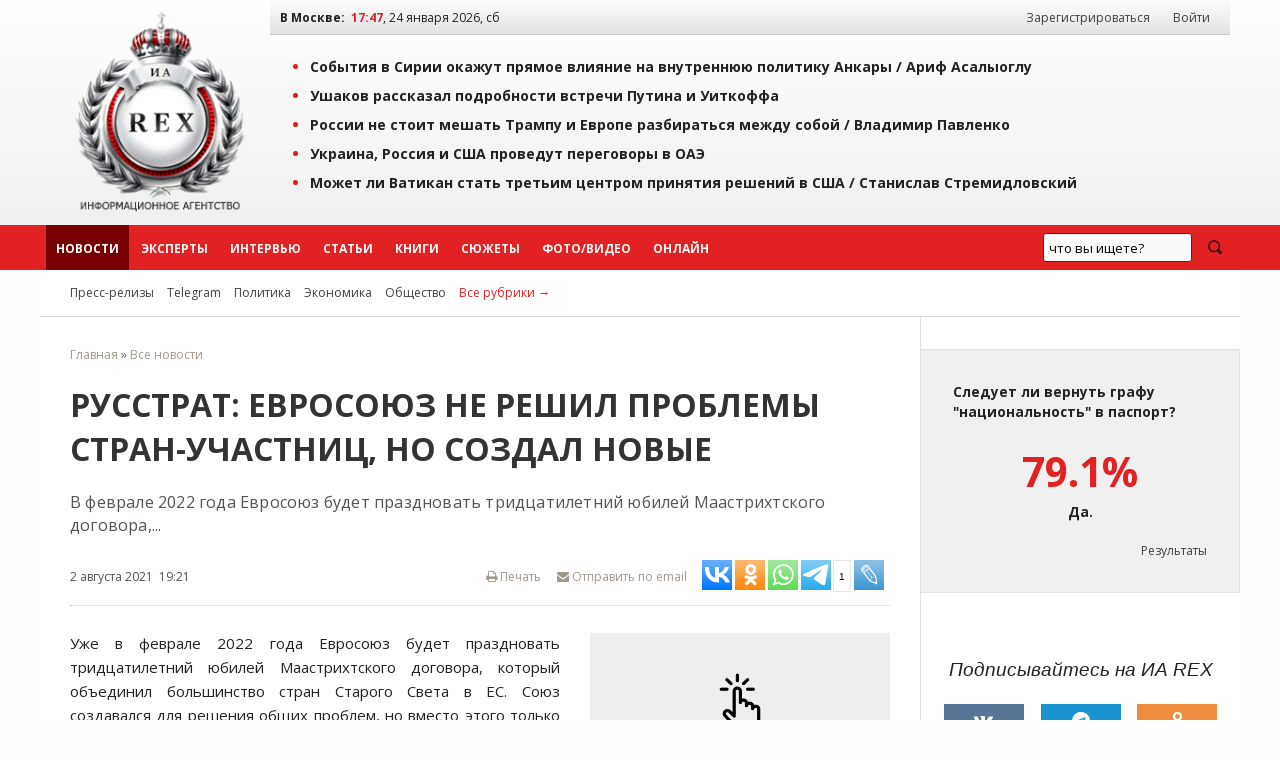

--- FILE ---
content_type: application/javascript;charset=utf-8
request_url: https://w.uptolike.com/widgets/v1/version.js?cb=cb__utl_cb_share_1769266029632772
body_size: 396
content:
cb__utl_cb_share_1769266029632772('1ea92d09c43527572b24fe052f11127b');

--- FILE ---
content_type: application/javascript;charset=utf-8
request_url: https://w.uptolike.com/widgets/v1/widgets-batch.js?params=JTVCJTdCJTIycGlkJTIyJTNBJTIyMTQ2NzczMCUyMiUyQyUyMnVybCUyMiUzQSUyMmh0dHBzJTNBJTJGJTJGaWFyZXgucnUlMkZuZXdzJTJGODIwMDAuaHRtbCUyMiU3RCU1RA==&mode=0&callback=callback__utl_cb_share_1769266031409784
body_size: 272
content:
callback__utl_cb_share_1769266031409784([{
    "pid": "1467730",
    "subId": 0,
    "initialCounts": {"tm":1},
    "forceUpdate": ["fb","ok","vk","ps","gp","mr","my"],
    "extMet": false,
    "url": "https%3A%2F%2Fiarex.ru%2Fnews%2F82000.html",
    "urlWithToken": "https%3A%2F%2Fiarex.ru%2Fnews%2F82000.html%3F_utl_t%3DXX",
    "intScr" : false,
    "intId" : 0,
    "exclExt": false
}
])